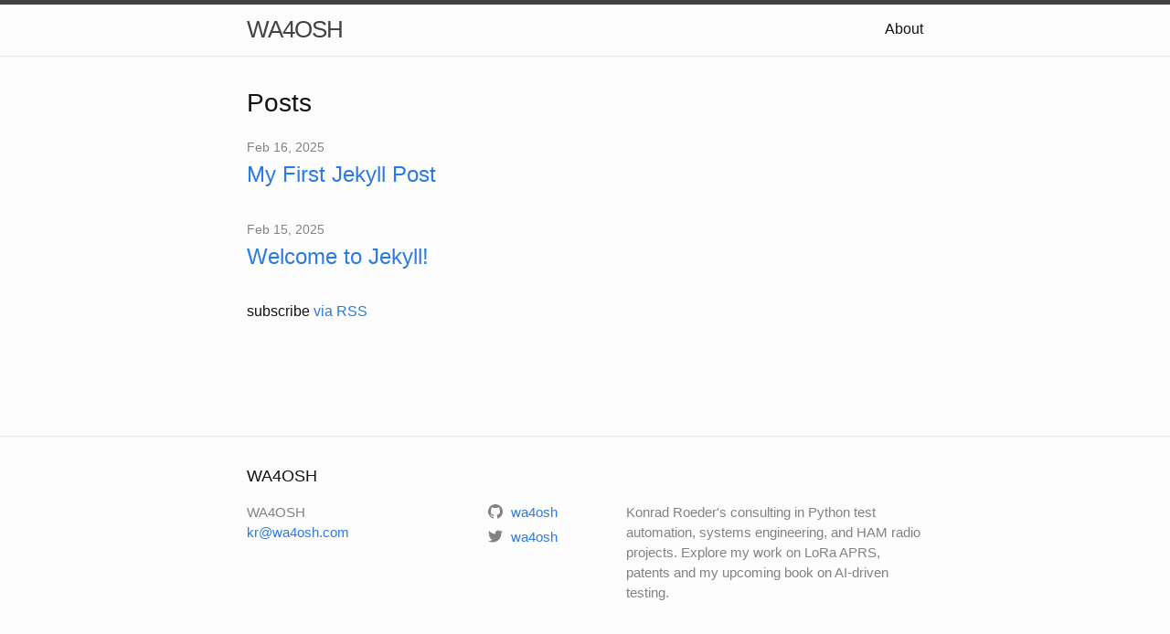

--- FILE ---
content_type: text/html; charset=utf-8
request_url: https://wa4osh.com/
body_size: 1276
content:
<!DOCTYPE html>
<html lang="en"><head>
  <meta charset="utf-8">
  <meta http-equiv="X-UA-Compatible" content="IE=edge">
  <meta name="viewport" content="width=device-width, initial-scale=1"><!-- Begin Jekyll SEO tag v2.8.0 -->
<title>WA4OSH | Konrad Roeder’s consulting in Python test automation, systems engineering, and HAM radio projects. Explore my work on LoRa APRS, patents and my upcoming book on AI-driven testing.</title>
<meta name="generator" content="Jekyll v3.10.0" />
<meta property="og:title" content="WA4OSH" />
<meta property="og:locale" content="en_US" />
<meta name="description" content="Konrad Roeder’s consulting in Python test automation, systems engineering, and HAM radio projects. Explore my work on LoRa APRS, patents and my upcoming book on AI-driven testing." />
<meta property="og:description" content="Konrad Roeder’s consulting in Python test automation, systems engineering, and HAM radio projects. Explore my work on LoRa APRS, patents and my upcoming book on AI-driven testing." />
<link rel="canonical" href="https://wa4osh.com/" />
<meta property="og:url" content="https://wa4osh.com/" />
<meta property="og:site_name" content="WA4OSH" />
<meta property="og:type" content="website" />
<meta name="twitter:card" content="summary" />
<meta property="twitter:title" content="WA4OSH" />
<script type="application/ld+json">
{"@context":"https://schema.org","@type":"WebSite","description":"Konrad Roeder’s consulting in Python test automation, systems engineering, and HAM radio projects. Explore my work on LoRa APRS, patents and my upcoming book on AI-driven testing.","headline":"WA4OSH","name":"WA4OSH","url":"https://wa4osh.com/"}</script>
<!-- End Jekyll SEO tag -->
<link rel="stylesheet" href="/assets/main.css"><link type="application/atom+xml" rel="alternate" href="https://wa4osh.com/feed.xml" title="WA4OSH" /></head>
<body><header class="site-header" role="banner">

  <div class="wrapper"><a class="site-title" rel="author" href="/">WA4OSH</a><nav class="site-nav">
        <input type="checkbox" id="nav-trigger" class="nav-trigger" />
        <label for="nav-trigger">
          <span class="menu-icon">
            <svg viewBox="0 0 18 15" width="18px" height="15px">
              <path d="M18,1.484c0,0.82-0.665,1.484-1.484,1.484H1.484C0.665,2.969,0,2.304,0,1.484l0,0C0,0.665,0.665,0,1.484,0 h15.032C17.335,0,18,0.665,18,1.484L18,1.484z M18,7.516C18,8.335,17.335,9,16.516,9H1.484C0.665,9,0,8.335,0,7.516l0,0 c0-0.82,0.665-1.484,1.484-1.484h15.032C17.335,6.031,18,6.696,18,7.516L18,7.516z M18,13.516C18,14.335,17.335,15,16.516,15H1.484 C0.665,15,0,14.335,0,13.516l0,0c0-0.82,0.665-1.483,1.484-1.483h15.032C17.335,12.031,18,12.695,18,13.516L18,13.516z"/>
            </svg>
          </span>
        </label>

        <div class="trigger"><a class="page-link" href="/about/">About</a></div>
      </nav></div>
</header>
<main class="page-content" aria-label="Content">
      <div class="wrapper">
        <div class="home">
<h2 class="post-list-heading">Posts</h2>
    <ul class="post-list"><li><span class="post-meta">Feb 16, 2025</span>
        <h3>
          <a class="post-link" href="/jekyll/update/2025/02/16/my-first-post.html">
            My First Jekyll Post
          </a>
        </h3></li><li><span class="post-meta">Feb 15, 2025</span>
        <h3>
          <a class="post-link" href="/jekyll/update/2025/02/15/welcome-to-jekyll.html">
            Welcome to Jekyll!
          </a>
        </h3></li></ul>

    <p class="rss-subscribe">subscribe <a href="/feed.xml">via RSS</a></p></div>

      </div>
    </main><footer class="site-footer h-card">
  <data class="u-url" href="/"></data>

  <div class="wrapper">

    <h2 class="footer-heading">WA4OSH</h2>

    <div class="footer-col-wrapper">
      <div class="footer-col footer-col-1">
        <ul class="contact-list">
          <li class="p-name">WA4OSH</li><li><a class="u-email" href="mailto:kr@wa4osh.com">kr@wa4osh.com</a></li></ul>
      </div>

      <div class="footer-col footer-col-2"><ul class="social-media-list"><li><a href="https://github.com/wa4osh"><svg class="svg-icon"><use xlink:href="/assets/minima-social-icons.svg#github"></use></svg> <span class="username">wa4osh</span></a></li><li><a href="https://www.twitter.com/wa4osh"><svg class="svg-icon"><use xlink:href="/assets/minima-social-icons.svg#twitter"></use></svg> <span class="username">wa4osh</span></a></li></ul>
</div>

      <div class="footer-col footer-col-3">
        <p>Konrad Roeder&#39;s consulting in Python test automation, systems engineering, and HAM radio projects. Explore my work on LoRa APRS, patents and my upcoming book on AI-driven testing.</p>
      </div>
    </div>

  </div>

</footer>
</body>

</html>
